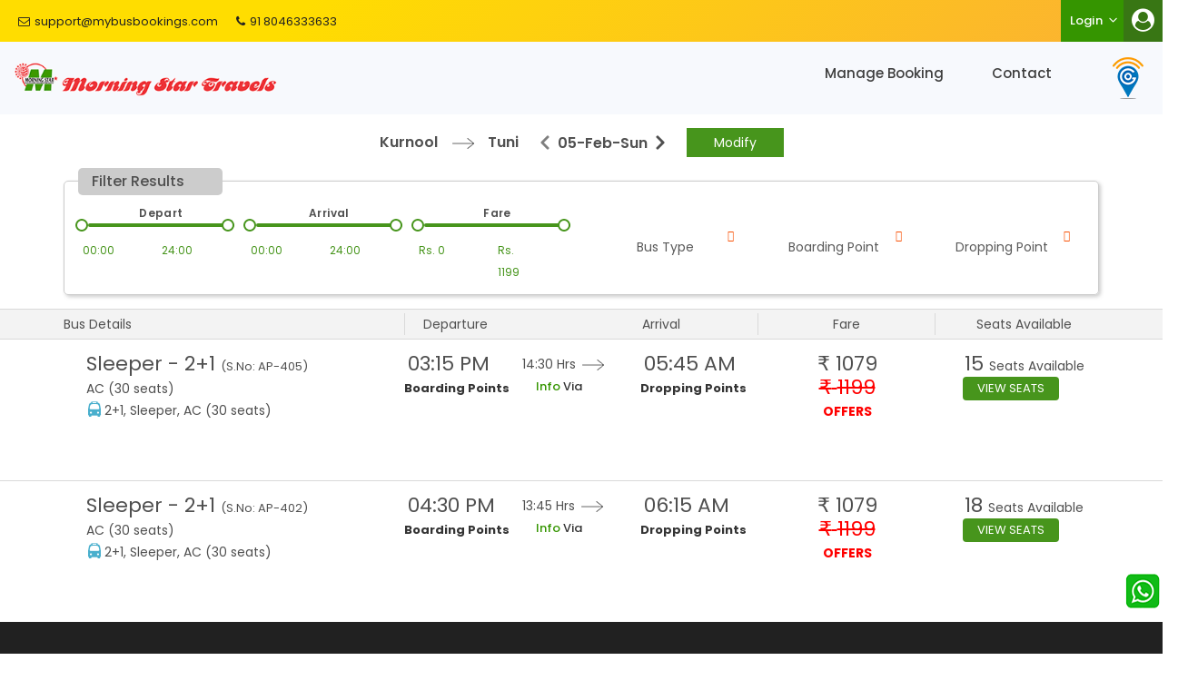

--- FILE ---
content_type: text/html
request_url: https://www.morningstartravels.in/search-results.html?from=4&fromCity=kurnool&to=32&toCity=Tuni&depart=2023-02-05&pre_postpone=true
body_size: 10437
content:
<!DOCTYPE html>
<html lang="en">
  <head>
    <meta http-equiv="Content-Type" content="text/html; charset=utf-8">
<meta name="viewport" content="width=device-width, initial-scale=1.0">
	<meta name="robots" content="index,follow" />
<link rel="shortcut icon" href=https://gst-contracts.s3.ap-southeast-1.amazonaws.com/uploads/bcc/cms/asset/avatar/37121/fav-icon.png type="image/png"/>
<link rel="canonical" href="search-results.html">
    <link rel='stylesheet' href='https://fonts.googleapis.com/css?family=Poppins%3A300%2C400%2C500%2C600%2C700%2C800%7CCatamaran%3A300%2C400%2C500%2C600%2C700%2C800%7CSatisfy%3A300%2C400%2C500%2C600%2C700%2C800&amp;subset=latin-ext&amp;ver=1.0.0' type='text/css' media='all' />
    <link href="https://fonts.googleapis.com/css?family=Poppins:100,100i,200,200i,300,300i,400,400i,500,600,700,700i,800,800i,900" rel="stylesheet">
    <link rel="stylesheet" href="cms_mp15_all-30930af1591102300a6c2109add6b73b492b9bdf9857b1cff8412d0ac4893e7c.css" media="all" data-turbolinks-track="true" />
    <link href="3347.css" media="all" data-turbolinks-track="true" rel="stylesheet">
    <script src="all-b1cd7c5bd49e748dd58edd57819b046a09e5c5ec1532f0bca32591137fba4594.js" data-turbolinks-track="true"></script>
    <style>
.qodef-footer-top-alignment-left h3{
display:none;
}
.sticky{
z-index:999;
}
#homeCarousel .carousel-caption{
top:4%;
}
.ac-grid a {
    background: url('mobile_phone-225fc2b385e2eb4cd59baff5592801dc76c2fdb6403eb31efa875df5fde55193.png');
    background-size: 100%;
}
.ac-grid a span {
    background: rgb(254, 208, 55);
    border-radius: 15px;
    width: 91%;
    height: 95%;
    top: 2%;
    left: 5%;
color:#fff;
}
.swap_cls{
    background-image: url("https://gst-contracts.s3.amazonaws.com/uploads/bcc/cms/asset/avatar/17340/swap-icon.png") !important;
    background-size: 14px !important;
    background-position: center;
    background-color: #fff;
    border: 2px solid #979996;
    border-radius: 50%;
    width: 30px !important;
    height: 30px !important;
    top: 25px !important;
    right: -12px !important;
}
#booking-widget .widget-container .ant-select-selection--single, #booking-widget span.ts-datepicker.onwardDate.ant-calendar-picker, #booking-widget span.ts-datepicker.ant-calendar-picker {
    border-right: 2px solid #979996 !important;
}
#booking-widget-new .ant-select{
height:50px;
}
.login-name{
color:#000;
}
.passenger-details .pg-wrap .ant-radio-group.ant-radio-group-outline label.ant-radio-wrapper{
width:auto;
}
.via_city, .dept-arr a, .via_city:hover, .dept-arr a:hover{
color:#333 !important;
}
.home-landing #trackingo_sec .text-right{
right: 14.5%;
width: 5%;
}
.ac-device a img{
width: 177px;
}
.ac-device a{
margin: 24px 0px 0 36%;
}
.leftside-summary + form {
    display: none;
}
.cargo-menu{
    position: absolute;
    right: 18.5em;
    list-style: none;
    font-size: 15px;
    top: 16px;
    padding-right: 15px;
    border-right: 1px solid #000;
    font-weight: 500;
    color: #3e3e3e;
}
.app-icons {
    margin-top: 85px;
}
.cargo-menu a{
 color:#3e3e3e;
line-height: 25px;
}
.cargo-menu a:hover{
 color:#359500;
}
@media(max-width:442px){
  .cargo-menu{
     right: 14em;
     top:50px;
    border:none;
  }
}
.inner-page #auth_links{
  display:block !important;
}
</style>
    <script src="cms_common-9ee3f5065ea40cfb7c9cdc3552e5f8c69eb1c7b5265269a1a5edf97f4b1b0784.js"></script>

<script type="text/javascript">	
if (typeof window !== "undefined") {
      window.global = window;
    }
	var MOBILE_REDIRECT_URL_OLD = "";
	var MOBILE_REDIRECT_URL = window.location.origin + "/m/index.html";
	var is_tineyUrl = false;
	is_tineyUrl = getParameterByName('is_tiny_url_booking', window.location.href);
	if(is_tineyUrl == 'true'){
		MOBILE_REDIRECT_URL = window.location.origin + "/m/#/autofill-form" + window.location.search;
	}
	var TRAVEL_ID = 3347;
	var CURRENCY = "₹";
	var CMS_API_URL = "http://cms.ticketsimply.com";
  var SKIP_MOBILE_REDIRECT = false

	function isMobileDevice() {
	  return (typeof window.orientation !== "undefined") || (navigator.userAgent.indexOf('IEMobile') !== -1);
	};

	function getParameterByName(name, url) {
    if (!url) url = window.location.href;
    name = name.replace(/[\[\]]/g, '\\$&');
    var regex = new RegExp('[?&]' + name + '(=([^&#]*)|&|#|$)'),
        results = regex.exec(url);
    if (!results) return null;
    if (!results[2]) return '';
    return decodeURIComponent(results[2].replace(/\+/g, ' '));
}

	function getCookie(cname) {
	  var name = cname + "=";
	  var ca = document.cookie.split(';');
	  for(var i = 0; i < ca.length; i++) {
	    var c = ca[i];
	    while (c.charAt(0) == ' ') {
	      c = c.substring(1);
	    }
	    if (c.indexOf(name) == 0) {
	      return c.substring(name.length, c.length);
	    }
	  }
	  return false;
	}

	function setMobileCookie(){
		if( !getCookie('is_mobile_app') ){
			var d = new Date();
			d.setTime(d.getTime() + (30 * 60 * 1000));
			document.cookie = "is_mobile_app=false; expires=" + d.toUTCString() + ";"
		}
	}

	function isFullVersion(){
		var isFullWeb = /mb=1/.test(window.location.search);

		if( isFullWeb && !getCookie('is_mobile_app') ){
			setMobileCookie()
		}

		if( location.pathname.includes("bangalore_tirupati_online_bus_booking_package_tour") || SKIP_MOBILE_REDIRECT ){
	    setMobileCookie()
	  }
	  if(TRAVEL_ID === 5103){
	  	setMobileCookie()
	  }
       
		return isFullWeb || getCookie('is_mobile_app') == "false"
	}
	if( isMobileDevice() && !isFullVersion() && (!location.pathname.includes("booking-confirm") && !location.pathname.includes("booking-cancel") && !location.pathname.includes("phone-blocking-to-ebooking"))){
		window.location = MOBILE_REDIRECT_URL;
	}

	function getConfig(cb){
		var userJson = localStorage.getItem('user');
  	user = userJson ? JSON.parse( userJson ).full : {};

		$.ajax({
	    url: API_URL + "api/cms_booking_engine.json",
	    method: 'post',
	    beforeSend: function(request) {
		    request.setRequestHeader("auth-token", user['authentication_token']);
		  },
	    data:{ 
	      query: 'q1'
	    },
	    success: function(response){
	    	cb(response)
	    }
	  })
	}

	$(document).ready(function(){
		$.ajax({
			url: API_URL + "/api/cms_banners.json",
			method: "get",
			dataType: 'json',
			data: {
				travel_id: TRAVEL_ID
			},
			success: function(res){
				constructBanner(res)
			}
		})
		$.ajax({
		  url: API_URL + "api/sync_cms_contact_details.json",
		  method: "get",
		  dataType: "json",
		  success: function(data) {
		    let html = '<section id="terms_conditions"><div class="container">';
		    html += '<h3>Cancellation Policy:</h3>';

		    if (data.cancellation_policies && data.cancellation_policies.length > 0) {
		      data.cancellation_policies.forEach(function(policy) {
		        html += `<div>${formatPolicyRange(policy.time_limit_from, policy.time_limit_to)} <b>${policy.percent}%</b> Cancellation Charges</div>`;
		      });
		    } else {
		      html += `<div>No cancellation policies available.</div>`;
		    }

		    html += '</div></section>';
		    $('#cancellation_policy_section').html(html);
		  }
		});
	})
	function formatPolicyRange(from, to) {
	  from = parseFloat(from);
	  to = parseFloat(to);
	  if (from === 0 && to <= 2) {
	    return `Less than ${to} hours from the main station departure time`;
	  } else if (from < 24 && to <= 24) {
	    return `Between ${from} Hrs to ${to} Hrs from the main station departure time`;
	  } else {
	    return `Between ${from} to ${to} days before main station departure time`;
	  }
	}
</script>
    <script type="text/javascript">
      var API_URL = "https://www.morningstartravels.in/";
      var $$FORMAT = "DD MMM'YY dddd";
      var $$customInput = function(date){
        if( date ){
          var day = date.format("DD");
          var month = date.format("MMM'YY");
          var dayString = date.format("dddd");
          return "<p class='day-new'>" + day + "<span>" + month + "<span>" + dayString + "</span></span></p>";
        } else {
          return "<span class='return_txt'>Return</span>";
        }
      }
    </script>
    <!-- Begin Inspectlet Asynchronous Code -->
    <script type="text/javascript">
      (function() {
      window.__insp = window.__insp || [];
      __insp.push(['wid', 350322171]);
      var ldinsp = function(){
      if(typeof window.__inspld != "undefined") return; window.__inspld = 1; var insp = document.createElement('script'); insp.type = 'text/javascript'; insp.async = true; insp.id = "inspsync"; insp.src = ('https:' == document.location.protocol ? 'https' : 'http') + '://cdn.inspectlet.com/inspectlet.js?wid=350322171&r=' + Math.floor(new Date().getTime()/3600000); var x = document.getElementsByTagName('script')[0]; x.parentNode.insertBefore(insp, x); };
      setTimeout(ldinsp, 0);
      })();
    </script>
    <!-- End Inspectlet Asynchronous Code -->
    <!-- <script async src="https://www.googletagmanager.com/gtag/js?id=UA-108747330-1"></script>
  <script>
    window.dataLayer = window.dataLayer || [];
    function gtag(){dataLayer.push(arguments);}
    gtag('js', new Date());

    gtag('config', 'UA-108747330-1');
  </script> -->
    <!-- Global site tag (gtag.js) - Google Analytics -->
    <script type="text/javascript">
(function() {
window.__insp = window.__insp || [];
__insp.push(['wid', 936855604]);
var ldinsp = function(){
if(typeof window.__inspld != "undefined") return; window.__inspld = 1; var insp = document.createElement('script'); insp.type = 'text/javascript'; insp.async = true; insp.id = "inspsync"; insp.src = ('https:' == document.location.protocol ? 'https' : 'http') + '://cdn.inspectlet.com/inspectlet.js?wid=936855604&r=' + Math.floor(new Date().getTime()/3600000); var x = document.getElementsByTagName('script')[0]; x.parentNode.insertBefore(insp, x); };
setTimeout(ldinsp, 0);
})();
</script>

  </head>
  <body class="home page-id-37" id="search_page" class="page">
    
  <div class="inner-page">
      

<div class="qodef-top-bar">
         <div class="qodef-vertical-align-containers">
            <div class="qodef-position-left" style="display: none;">
               <div class="qodef-position-left-inner">
                  <a class="qodef-icon-widget-holder"  href="mailto:support@mybusbookings.com" target="_self">
                  <span class="fa-envelope-o"></span><span class="qodef-icon-text ">support@mybusbookings.com</span></a>
                  <a class="qodef-icon-widget-holder"  href="tel:91 8046333633" target="_self">
                  <span class="fa fa-phone"></span><span class="qodef-icon-text ">91 8046333633</span></a>
               </div>
            </div>
            <div class="qodef-position-right">
               <!--
                  -->
               <div class="qodef-position-right-inner">
                  
                  <div id="custom_html-2" class="widget_text widget">
                     <div class="textwidget">
                        <div  id="auth_links" class="widget widget_icl_lang_sel_widget">
                           <div class="wpml-ls wpml-ls-legacy-dropdown">
                              <ul>
                                 <li tabindex="0" class="wpml-ls-item wpml-ls-item-en"><a href="search-results.html#" class="wpml-ls-item-toggle"><span>Login</span></a>
                                    <ul class="wpml-ls-sub-menu">
                                       <li class="wpml-ls-item"><a onclick="showHideAuthModal(true)" href="javascript:void(0)"><span>Sign Up</span></a></li>
                                       <li class="wpml-ls-item"><a onclick="showHideAuthModal(false)" href="javascript:void(0)"><span>Sign In</span></a></li>
                                    </ul>
                                 </li>
                              </ul>
                           </div>
                        </div>
                     </div>
                  </div>
               </div>
            </div>
         </div>
</div>


<header class="header-bottom">
         <div class="row wrapper">
            <div class="col-md-3">
               <!--
                  -->
               <div class="qodef-position-left-inner">
                  <div class="qodef-logo-wrapper">

                    <a href="http://www.morningstartravels.in">
                        <img src="https://gst-contracts.s3.ap-southeast-1.amazonaws.com/uploads/bcc/cms/asset/avatar/318274/mstbus_logo.png" class="qodef-normal-logo" alt="logo">
                    </a>

                  </div>
               </div>
            </div>
            <div class="col-md-8 text-center">
            <div class="header-menu">
               <nav class="search_results">
                <button type="button" class="navbar-toggle collapsed" data-toggle="collapse" data-target="#menu-main-menu">
                  <span class="sr-only">Toggle navigation</span>
                  <span class="icon-bar"></span>
                  <span class="icon-bar"></span>
                  <span class="icon-bar"></span>
                </button>
                     <ul id="menu-main-menu" class="clearfix collapse">
                         <li class='menu_icon3 '><a href="manage-bookings.html">Manage Booking</a></li>
                        <li class='menu_icon5 '><a href="contact.html">Contact</a></li>
                     </ul>
               </nav>
            </div>
         </div>
        <div id="trackingo_sec" style="display: none;">
          <div class="col-md-1 text-right">
            <a target="_blank" href="https://mstbus.trackingo.in/live_track">
              <div class="trackingo_img"></div>
            </a>
          </div>
        </div>
         </div>
      </header>






<script type="text/javascript">
  function loggedInComponent(user){
  user_name = (user != undefined && user.full != undefined) ? user.full.first_name == null ? "User" : user.full.first_name : (user != "") ? user.first_name : "User"
    getConfig(function(response){
      var walletMenu = response.wallet_booking_enabled ? '<li class="wpml-ls-item"><a onclick="window.gotoMyPage(\'4\')" href="javascript:void(0)"><span>Wallets</span></a></li>' : "";
      var html = '<div class="wpml-ls wpml-ls-legacy-dropdown">'+
                  '<ul><li tabindex="0" class="wpml-ls-item wpml-ls-item-en"><a href="search-results.html#" class="wpml-ls-item-toggle"><span>'+user_name+'</span></a>'+
                  '<ul class="wpml-ls-sub-menu">'+
                  '<li class="wpml-ls-item"><a onclick="window.gotoMyPage(\'1\')" href="javascript:void(0)"><span>My Profile</span></a></li>' +
                  '<li class="wpml-ls-item"><a onclick="window.gotoMyPage(\'2\')" href="javascript:void(0)"><span>Travellers List</span></a></li>' + 
                  '<li class="wpml-ls-item"><a onclick="window.gotoMyPage(\'3\')" href="javascript:void(0)"><span>My Bookings</span></a></li>' +
                  walletMenu +
                  '<li class="wpml-ls-item"><a onclick="window.gotoMyPage(\'6\')" href="javascript:void(0)"><span>Change Password</span></a></li>' +
                  '<li class="wpml-ls-item"><a onclick="logoutApplication()" href="javascript:void(0)"><span>Logout</span></a></li>' +
                  '</ul>'
                  '</li></ul></div>';
      $("#auth_links").html( html )
    })
  }

  function loggedOutComponent(){
    var html = '<div class="wpml-ls wpml-ls-legacy-dropdown">'+
                  '<ul><li tabindex="0" class="wpml-ls-item wpml-ls-item-en"><a href="search-results.html#" class="wpml-ls-item-toggle"><span>Login</span></a>'+
                  '<ul class="wpml-ls-sub-menu">'+
                  '<li class="wpml-ls-item"><a onclick="showHideAuthModal(false)" href="javascript:void(0)"><span>Sign In</span></a></li>' +
                  '<li class="wpml-ls-item"><a onclick="showHideAuthModal(true)" href="javascript:void(0)"><span>Sign Up</span></a></li>' +
                  
                  '</ul>'
                  '</li></ul></div>';
    $("#auth_links").html( html )
  }

  function logoutApplication(){
    window.LogoutApp(function(reactComponent, isSuccess){
      if( isSuccess ){
        localStorage.removeItem('user');
        localStorage.removeItem('accessHeaders');
        reactComponent.setState({
          isLoginModalOpened: false,
          user: null
        })
      } else {
        console.log( reactComponent );
      }
    })
  }
$(".dropdown-menu1").parent('li').addClass("dropdown-icon");
</script>

<script type="text/javascript">
  $(document).ready(function(){
    $.ajax({
      url: API_URL + "api/sync_cms_contact_details.json",
      method: "get",
      dataType: 'json',
      success: function(data){
        headerContactDetail(data);
        trackingoUrlUpdate(data);
        $(".qodef-position-left").show();
        if(data.trackingo_url != ""){
          $('#trackingo_sec').show();
        }
      },
      error: function(){
        $(".qodef-position-left").show();
        $('#trackingo_sec').show();
      }
    })
  })
</script>
  

    
<script type="text/javascript">
  var API_URL = "https://www.morningstartravels.in/";
  $('#fixed_header.inner_menu').addClass('fixed');
</script>

<section class="search-results-page">
	<div class="searchResultsRoot" id="root">
	
	</div>
</section>



          <footer class="qodef-page-footer ">
         <div class="qodef-footer-top-holder">
            <div class="qodef-footer-top-inner qodef-full-width">
               <div class="qodef-grid-row qodef-footer-top-alignment-left">
                  <div class="qodef-grid-col-3">
                     <div id="media_image-2" class="widget widget_media_image">
                      <a href="index.html">
                        <img src="https://gst-contracts.s3.ap-southeast-1.amazonaws.com/uploads/bcc/cms/asset/avatar/318274/mstbus_logo.png" class="footer_logo" alt="logo">
                    </a></div>
                    <div class="footaddress-details" style="display: none;">  

                    <p><a class="qodef-icon-widget-holder footer_maill2">   <span class="fa fa-phone"></span><span class="qodef-icon-text ">7893337864, 9246550000</span></a></p>
                     <span class="qodef-icon-widget-holder">
                     <span class="fa fa-map-marker"></span><span class="qodef-icon-text ">
                        Second floor, 27-14-8,opp Hilton towers Rajagopalachari street , governorpet,
                      Vijayawada,<br/>
                      Andhra Pradesh -520002</span></span>
                    </div>  
                  </div>
                  <div class="qodef-grid-col-6">
                     <div class="widget qodef-blog-list-widget" >
                        <div>
                           <h5 class="qodef-widget-title footer_mailss">Useful Links</h5>
                        </div>
                        <div class="qodef-blog-list-holder qodef-grid-list qodef-disable-bottom-space  qodef-one-columns qodef-normal-space" >
                           <ul class="menu list-arrow">

                  <li><a href="offers.html">Offers</a></li>
                    <li><a href="gallery.html">Gallery</a></li>

                  <li><a href="about-us.html">About Us</a></li>
                    <li><a href="contact.html">Contact</a></li>

                  <li><a href="blog.html">Blog</a></li>
                    <li><a href="testimonials.html">Testimonials</a></li>

                  <li><a href="feedback.html">Feedback</a></li>
                    <li><a href="schedules.html">Schedules</a></li>

                  <li><a href="privacy-policy.html">Privacy Policy</a></li>
                    <li><a href="terms-and-conditions.html">Terms &amp; Conditions</a></li>

                  <li><a href="refund-status.html">Refund Status</a></li>
                    <li><a href="download-app.html">Download App</a></li>

                  <li><a href="sitemap.html">Sitemap</a></li>
                    <li><a href="http://mstbus.morningstartravels.in">Agent Login</a></li>

                  <li><a href="agent-registration.html">Agent Registration</a></li>
                    <li><a href="confirm-phone-booking.html">Confirm Phone Booking</a></li>

                  <li><a href="careers.html">Careers</a></li>
                           </ul>
                        </div>
                     </div>
                  </div>
                  
                  <div class="qodef-grid-col-3">
                     <div id="text-4" class="widget widget_text">
                        <div>
                           <h5 class="qodef-widget-title">E-Payments</h5>
                        </div>
                        <div class="textwidget">
                           <p><span>Pay for your tickets through all the available modes of payment like e-wallets, net banking and by Credit or Debit Cards</span></p>
                        </div>
                     </div>
                    <img src="payment-1ff75681ca0736b8759f97a43a95fff7de0b957a3982f8a7afc5931cb09aad99.png">
                  </div>
               </div>
            </div>
         </div>
         <div class="qodef-footer-bottom-holder text-center">
            <div class="qodef-footer-bottom-inner qodef-full-width">
               <div class="qodef-grid-row ">
                  
                  <div class="text-center">
                     <div id="text-7" class="widget qodef-footer-bottom-column-2 widget_text">
                        <div class="textwidget">
                          <p>© 2025 All rights reserved. <a href="http://www.morningstartravels.in">Morning Star Travels</a></p>
                        </div>
                     </div>
                  </div>
                  
               </div>
            </div>
         </div>
      </footer>





<div style="display: none">
  <a href="booking-confirm.html">booking-confirm</a>
  <a href="booking-cancel.html">booking-cancel</a>
  <a href="search-results.html">search-results</a>
  <a href="service-details.html">service-details</a>
  <a href="ticket-details.html">ticket-details</a>
  <a href="my-page.html">my-page</a>
  <a href="thank-you.html">thank-you</a>
  <a href="phone-blocking-to-ebooking.html">phone-blocking-to-ebooking"></a>
  <a href="404.html">404></a>
  <a href="410.html">410></a>
</div>

   
    <script src="cms_common-9ee3f5065ea40cfb7c9cdc3552e5f8c69eb1c7b5265269a1a5edf97f4b1b0784.js"></script>

<script type="text/javascript">	
if (typeof window !== "undefined") {
      window.global = window;
    }
	var MOBILE_REDIRECT_URL_OLD = "";
	var MOBILE_REDIRECT_URL = window.location.origin + "/m/index.html";
	var is_tineyUrl = false;
	is_tineyUrl = getParameterByName('is_tiny_url_booking', window.location.href);
	if(is_tineyUrl == 'true'){
		MOBILE_REDIRECT_URL = window.location.origin + "/m/#/autofill-form" + window.location.search;
	}
	var TRAVEL_ID = 3347;
	var CURRENCY = "₹";
	var CMS_API_URL = "http://cms.ticketsimply.com";
  var SKIP_MOBILE_REDIRECT = false

	function isMobileDevice() {
	  return (typeof window.orientation !== "undefined") || (navigator.userAgent.indexOf('IEMobile') !== -1);
	};

	function getParameterByName(name, url) {
    if (!url) url = window.location.href;
    name = name.replace(/[\[\]]/g, '\\$&');
    var regex = new RegExp('[?&]' + name + '(=([^&#]*)|&|#|$)'),
        results = regex.exec(url);
    if (!results) return null;
    if (!results[2]) return '';
    return decodeURIComponent(results[2].replace(/\+/g, ' '));
}

	function getCookie(cname) {
	  var name = cname + "=";
	  var ca = document.cookie.split(';');
	  for(var i = 0; i < ca.length; i++) {
	    var c = ca[i];
	    while (c.charAt(0) == ' ') {
	      c = c.substring(1);
	    }
	    if (c.indexOf(name) == 0) {
	      return c.substring(name.length, c.length);
	    }
	  }
	  return false;
	}

	function setMobileCookie(){
		if( !getCookie('is_mobile_app') ){
			var d = new Date();
			d.setTime(d.getTime() + (30 * 60 * 1000));
			document.cookie = "is_mobile_app=false; expires=" + d.toUTCString() + ";"
		}
	}

	function isFullVersion(){
		var isFullWeb = /mb=1/.test(window.location.search);

		if( isFullWeb && !getCookie('is_mobile_app') ){
			setMobileCookie()
		}

		if( location.pathname.includes("bangalore_tirupati_online_bus_booking_package_tour") || SKIP_MOBILE_REDIRECT ){
	    setMobileCookie()
	  }
	  if(TRAVEL_ID === 5103){
	  	setMobileCookie()
	  }
       
		return isFullWeb || getCookie('is_mobile_app') == "false"
	}
	if( isMobileDevice() && !isFullVersion() && (!location.pathname.includes("booking-confirm") && !location.pathname.includes("booking-cancel") && !location.pathname.includes("phone-blocking-to-ebooking"))){
		window.location = MOBILE_REDIRECT_URL;
	}

	function getConfig(cb){
		var userJson = localStorage.getItem('user');
  	user = userJson ? JSON.parse( userJson ).full : {};

		$.ajax({
	    url: API_URL + "api/cms_booking_engine.json",
	    method: 'post',
	    beforeSend: function(request) {
		    request.setRequestHeader("auth-token", user['authentication_token']);
		  },
	    data:{ 
	      query: 'q1'
	    },
	    success: function(response){
	    	cb(response)
	    }
	  })
	}

	$(document).ready(function(){
		$.ajax({
			url: API_URL + "/api/cms_banners.json",
			method: "get",
			dataType: 'json',
			data: {
				travel_id: TRAVEL_ID
			},
			success: function(res){
				constructBanner(res)
			}
		})
		$.ajax({
		  url: API_URL + "api/sync_cms_contact_details.json",
		  method: "get",
		  dataType: "json",
		  success: function(data) {
		    let html = '<section id="terms_conditions"><div class="container">';
		    html += '<h3>Cancellation Policy:</h3>';

		    if (data.cancellation_policies && data.cancellation_policies.length > 0) {
		      data.cancellation_policies.forEach(function(policy) {
		        html += `<div>${formatPolicyRange(policy.time_limit_from, policy.time_limit_to)} <b>${policy.percent}%</b> Cancellation Charges</div>`;
		      });
		    } else {
		      html += `<div>No cancellation policies available.</div>`;
		    }

		    html += '</div></section>';
		    $('#cancellation_policy_section').html(html);
		  }
		});
	})
	function formatPolicyRange(from, to) {
	  from = parseFloat(from);
	  to = parseFloat(to);
	  if (from === 0 && to <= 2) {
	    return `Less than ${to} hours from the main station departure time`;
	  } else if (from < 24 && to <= 24) {
	    return `Between ${from} Hrs to ${to} Hrs from the main station departure time`;
	  } else {
	    return `Between ${from} to ${to} days before main station departure time`;
	  }
	}
</script>
    
  <template id="embedded_js_container">
    <script>
$('<li class="cargo-menu"><a href="cargo-tracking.html">Cargo Services</a></li>').insertBefore('.home-landing .header-menu');
$('.contact-sec .contact-detail:nth-child(2) .span_phn').html('<i class="fa fa-phone"></i>9246550000')
</script>
  </template>
</div>
<div id="login_container"></div>
<div id="whatsappmodal" class="modal" tabindex="-1" role="dialog">
</div>
<script type="text/javascript">
$(document).ready(function(){
  $.ajax({
    url: API_URL + "api/whats_app_support_configuration.json?is_mobile_app=false",
    method: "get",
    dataType: 'json',
    success: function(data){
      whatsapp_global = data;
      if(data.show_whatsapp_icon_public){
        var whatsapp_icon = document.createElement("IMG");
        whatsapp_icon.setAttribute("src", data.chat_configuration.chat_bubble);
        whatsapp_icon.setAttribute("class", "whatsapp_icon");
        document.body.appendChild(whatsapp_icon);
      }
    },
    error: function(){      
    }
  })
})

$('body').on('click', '.whatsapp_icon' , function(){
  var htm = "";
  htm += '<div class="modal-dialog" role="document">'
  htm += ' <div class="modal-content animate-bottom">'
  htm += '<div class="modal-header">'
  htm += '<h5 class="modal-title">'+ whatsapp_global.chat_configuration.chat_header +'</h5>'
  htm += '<button type="button" class="close" data-dismiss="modal" aria-label="Close">'
  htm += '<span aria-hidden="true">&times;</span>'
  htm += '</button>'
  htm += '</div>'
  htm += '<div class="modal-body"><div class="inner_whatsapp_blk">'
  htm += '<p>'+whatsapp_global.chat_configuration.chat_message+'</p>'
    $.each(whatsapp_global.contact_configuration, function( key, value ) {
      console.log('caste: ' + value.caste + ' | id: ' +value.id);
      htm += '<div class="query_list">'
      htm += '<input type="radio" id="'+value.query+'" name="query" value="'+value.query+'">'
      htm += '<label for="'+value.query+'">' + value.query +'</label><br>'
      htm += '</div>'
    });
  htm += '</div></div>'
  htm += '<div class="modal-footer">'
  htm += '<a href="javascript:void(0)"  class="start_chat btn btn-primary"><i class="fa fa-whatsapp" aria-hidden="true"></i>Start Chat</button>'
  htm += '</div>'
  htm += '</div>'
  htm += '</div>'

  $('#whatsappmodal').html(htm);
  if($('#whatsappmodal input[name="query"]').length == 1){
    $('#whatsappmodal input[name="query"]').prop('checked',true);
  }
  $('#whatsappmodal').modal('toggle');
})

$('body').on('click', '.start_chat' , function(){
  if($('#whatsappmodal input[name="query"]:checked').length == 0){
    alert('Please Select The Query Type')
  }else{
    var is_valid = false;
  for(var i = 0; i < whatsapp_global.contact_configuration.length; i++) {
      if (whatsapp_global.contact_configuration[i].query == $('#whatsappmodal input[name="query"]:checked').val()) {
        for(var j = 0; j < whatsapp_global.contact_configuration[i].shift_configuration.length; j++){
        if(moment(new Date()).isBetween(moment(whatsapp_global.contact_configuration[i].shift_configuration[j].from, ["h:mm A"]),  moment(whatsapp_global.contact_configuration[i].shift_configuration[j].to, ["h:mm A"]))){
          window.open(whatsapp_global.contact_configuration[i].shift_configuration[j].url, '_blank');
          is_valid = true;
          break;
        }
      }
    }
  }
  if(!is_valid){
    $('.inner_whatsapp_blk').html('<p>'+ whatsapp_global.chat_configuration.offline_message +'</p>');
    $('.start_chat').addClass('disabled');
  }
  }
});
</script>
</body>
<script type="text/javascript">
  function showHideAuthModal(isSignup){
    window.authState( function( reactComponent ){
      reactComponent.setState({
        isLoginModalOpened: true ,
        isSignup: isSignup
      })
    })
  }
</script>
<script type="text/javascript">
  $(document).ready(function () {
    $("body").append( $("#embedded_js_container").html() );
  });
</script>
<script type="text/javascript">
  jQuery(document).ready(function(){
     jQuery(".form-wrap .form-input").focus(function(){
        jQuery(this).siblings(".form-label").addClass("focus");
     })
  });
  jQuery('.form-wrap .form-input ').blur(function(){
      if( !jQuery(this).val() ) {
            jQuery(this).siblings(".form-label").removeClass("focus");
      }
  });
  jQuery(".form-wrap .form-input ").keypress(function(){
     jQuery(this).siblings(".form-validation").addClass("remove-form-validation");
   });

  jQuery(".form-wrap .form-input ").keydown(function(){
     jQuery(this).siblings(".form-validation").removeClass("remove-form-validation");
   });

  jQuery("#feedback_type").click(function(){
     jQuery(this).siblings(".form-validation").addClass("remove-form-validation");
   });
  jQuery(".form-wrap .form-input ").bind('paste',function(){
     jQuery(this).siblings(".form-validation").addClass("remove-form-validation");
   });
</script>
<script>
$('<li class="cargo-menu"><a href="cargo-tracking.html">Cargo Services</a></li>').insertBefore('.home-landing .header-menu');
$('.contact-sec .contact-detail:nth-child(2) .span_phn').html('<i class="fa fa-phone"></i>9246550000')
</script>
<script type="text/javascript">
  $(document).ready(function(){
    var travel_name = 'Morning Star Travels'
    $.ajax({
      url: API_URL + "api/sync_cms_branch_details.json",
      method: "get",
      dataType: 'json',
      success: function(data){
        footerContactDetail(data,travel_name);
        $(".footaddress-details").show();
      },
      error: function(){
        $(".footaddress-details").show();
      }
    })
  })
</script>
  <script src="commonv2.js"></script>
</html>
